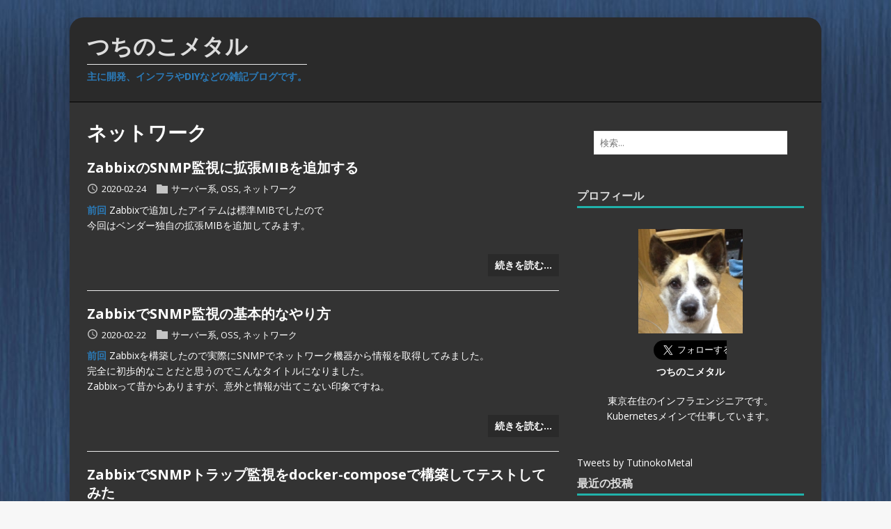

--- FILE ---
content_type: text/html;charset=UTF-8
request_url: https://blog.tsuchinokometal.com/categories/%E3%83%8D%E3%83%83%E3%83%88%E3%83%AF%E3%83%BC%E3%82%AF/
body_size: 5366
content:
<!DOCTYPE html><html class="js" lang="ja"><head>
	<meta charset="UTF-8">
	<meta name="viewport" content="width=device-width, initial-scale=1">
	<meta http-equiv="X-UA-Compatible" content="IE=edge">
	<title>ネットワーク - つちのこメタル</title>
	
	<meta name="description" content="">
		<meta property="og:url" content="https://blog.tsuchinokometal.com/categories/%E3%83%8D%E3%83%83%E3%83%88%E3%83%AF%E3%83%BC%E3%82%AF/">
  <meta property="og:site_name" content="つちのこメタル">
  <meta property="og:title" content="ネットワーク">
  <meta property="og:description" content="主に開発、インフラやDIYなどの雑記ブログです。">
  <meta property="og:locale" content="ja_jp">
  <meta property="og:type" content="website">

	<link rel="dns-prefetch" href="//fonts.googleapis.com">
	<link rel="dns-prefetch" href="//fonts.gstatic.com">
	<link rel="alternate" type="application/rss+xml" href="/categories/%E3%83%8D%E3%83%83%E3%83%88%E3%83%AF%E3%83%BC%E3%82%AF/index.xml" title="つちのこメタル">
	<link rel="stylesheet" href="https://fonts.googleapis.com/css?family=Open+Sans:400,400i,700">
	<link rel="stylesheet" href="/css/style.css">
	<link rel="stylesheet" href="/css/custom.css"><link rel="stylesheet" href="/css/monokai.css">
	<link rel="shortcut icon" href="/favicon.ico">
	
	
	
	
</head>
<body class="body">
	<div class="container container--outer">
		<header class="header">
	<div class="container header__container">
		
	<div class="logo">
		<a class="logo__link" href="/" title="つちのこメタル" rel="home">
			<div class="logo__item logo__text">
					<div class="logo__title">つちのこメタル</div>
					<div class="logo__tagline">主に開発、インフラやDIYなどの雑記ブログです。</div>
				</div>
		</a>
	</div>
		<div class="divider"></div>
	</div>
</header>
		<div class="wrapper flex">
			<div class="primary">
			
<main class="main list" role="main">
	<header class="main__header">
		<h1 class="main__title">ネットワーク</h1>
	</header><article class="list__item post">
	
	<header class="list__header">
		<h2 class="list__title post__title">
			<a href="/2020/02/24/post-655/" rel="bookmark">
			ZabbixのSNMP監視に拡張MIBを追加する
			</a>
		</h2>
		<div class="list__meta meta">
<div class="meta__item-datetime meta__item">
	<svg class="meta__icon icon icon-time" width="16" height="14" viewBox="0 0 30 28"><path d="M15 0a14 14 0 1 1 0 28 1 1 0 0 1 0-28m0 3a3 3 0 1 0 0 22 3 3 0 0 0 0-22m1 4h-2v8.4l6.8 4.4L22 18l-6-3.8z"></path></svg><time class="meta__text" datetime="2020-02-24T00:00:00Z">2020-02-24</time></div><div class="meta__item-categories meta__item"><svg class="meta__icon icon icon-category" width="16" height="16" viewBox="0 0 16 16"><path d="m7 2 1 2h8v11H0V2z"></path></svg><span class="meta__text"><a class="meta__link" href="/categories/%E3%82%B5%E3%83%BC%E3%83%90%E3%83%BC%E7%B3%BB/" rel="category">サーバー系</a>, <a class="meta__link" href="/categories/oss/" rel="category">OSS</a>, <a class="meta__link" href="/categories/%E3%83%8D%E3%83%83%E3%83%88%E3%83%AF%E3%83%BC%E3%82%AF/" rel="category">ネットワーク</a>
	</span>
</div></div>
	</header>
	<div class="content list__excerpt post__content clearfix">
		<p><a href="https://blog.tsuchinokometal.com/2020/02/22/post-601/">前回</a>
Zabbixで追加したアイテムは標準MIBでしたので<br>
今回はベンダー独自の拡張MIBを追加してみます。</p>
	</div>
	<div class="list__footer clearfix">
		<a class="list__footer-readmore btn" href="/2020/02/24/post-655/">続きを読む…</a>
	</div>
</article><article class="list__item post">
	
	<header class="list__header">
		<h2 class="list__title post__title">
			<a href="/2020/02/22/post-601/" rel="bookmark">
			ZabbixでSNMP監視の基本的なやり方
			</a>
		</h2>
		<div class="list__meta meta">
<div class="meta__item-datetime meta__item">
	<svg class="meta__icon icon icon-time" width="16" height="14" viewBox="0 0 30 28"><path d="M15 0a14 14 0 1 1 0 28 1 1 0 0 1 0-28m0 3a3 3 0 1 0 0 22 3 3 0 0 0 0-22m1 4h-2v8.4l6.8 4.4L22 18l-6-3.8z"></path></svg><time class="meta__text" datetime="2020-02-22T00:00:00Z">2020-02-22</time></div><div class="meta__item-categories meta__item"><svg class="meta__icon icon icon-category" width="16" height="16" viewBox="0 0 16 16"><path d="m7 2 1 2h8v11H0V2z"></path></svg><span class="meta__text"><a class="meta__link" href="/categories/%E3%82%B5%E3%83%BC%E3%83%90%E3%83%BC%E7%B3%BB/" rel="category">サーバー系</a>, <a class="meta__link" href="/categories/oss/" rel="category">OSS</a>, <a class="meta__link" href="/categories/%E3%83%8D%E3%83%83%E3%83%88%E3%83%AF%E3%83%BC%E3%82%AF/" rel="category">ネットワーク</a>
	</span>
</div></div>
	</header>
	<div class="content list__excerpt post__content clearfix">
		<p><a href="https://blog.tsuchinokometal.com/2020/02/16/post-575/">前回</a>
Zabbixを構築したので実際にSNMPでネットワーク機器から情報を取得してみました。<br>
完全に初歩的なことだと思うのでこんなタイトルになりました。<br>
Zabbixって昔からありますが、意外と情報が出てこない印象ですね。</p>
	</div>
	<div class="list__footer clearfix">
		<a class="list__footer-readmore btn" href="/2020/02/22/post-601/">続きを読む…</a>
	</div>
</article><article class="list__item post">
	
	<header class="list__header">
		<h2 class="list__title post__title">
			<a href="/2020/02/16/post-575/" rel="bookmark">
			ZabbixでSNMPトラップ監視をdocker-composeで構築してテストしてみた
			</a>
		</h2>
		<div class="list__meta meta">
<div class="meta__item-datetime meta__item">
	<svg class="meta__icon icon icon-time" width="16" height="14" viewBox="0 0 30 28"><path d="M15 0a14 14 0 1 1 0 28 1 1 0 0 1 0-28m0 3a3 3 0 1 0 0 22 3 3 0 0 0 0-22m1 4h-2v8.4l6.8 4.4L22 18l-6-3.8z"></path></svg><time class="meta__text" datetime="2020-02-16T00:00:00Z">2020-02-16</time>
	<time class="meta__text" datetime="2021-03-20T00:00:00Z">(最終更新: 2021-03-20)</time></div><div class="meta__item-categories meta__item"><svg class="meta__icon icon icon-category" width="16" height="16" viewBox="0 0 16 16"><path d="m7 2 1 2h8v11H0V2z"></path></svg><span class="meta__text"><a class="meta__link" href="/categories/%E3%82%B5%E3%83%BC%E3%83%90%E3%83%BC%E7%B3%BB/" rel="category">サーバー系</a>, <a class="meta__link" href="/categories/oss/" rel="category">OSS</a>, <a class="meta__link" href="/categories/%E3%83%8D%E3%83%83%E3%83%88%E3%83%AF%E3%83%BC%E3%82%AF/" rel="category">ネットワーク</a>
	</span>
</div></div>
	</header>
	<div class="content list__excerpt post__content clearfix">
		<p>2021/3/20 更新<br>
<a href="https://blog.tsuchinokometal.com/2021/zabbix_k8s/">こちら</a>

でKubernetes版を紹介しています。</p>
<p>そろそろ真面目にSNMPでネットワーク機器を監視しようと思って勉強中です。<br>
最近だとPrometheusが流行っているみたいですが、snmp_exporterはトラップが受信できないようなので、まずはZabbixを触ってみることにしました。<br>
今回はひとまずSNMPトラップをZabbixで受信するところまでを試します。</p>
	</div>
	<div class="list__footer clearfix">
		<a class="list__footer-readmore btn" href="/2020/02/16/post-575/">続きを読む…</a>
	</div>
</article>
</main>


			</div>
			
<aside class="sidebar"><div class="widget-search widget">
	<form class="widget-search__form" role="search" method="get" action="https://google.com/search">
		<input class="widget-search__field" type="search" placeholder="検索..." value="" name="q" aria-label="検索...">
		<input class="widget-search__submit" type="submit" value="Search">
		<input type="hidden" name="sitesearch" value="https://blog.tsuchinokometal.com/">
	</form>
</div><div class="widget-profile widget">
    <h4 class="widget__title">プロフィール</h4>
    <div class="widget__content" style="text-align:center">
        <img class="profileimg" src="/img/inunuwan.jpg" width="150" height="150" style="margin: 10px;"><br>
        <iframe id="twitter-widget-0" scrolling="no" frameborder="0" allowtransparency="true" allowfullscreen="true" class="twitter-follow-button twitter-follow-button-rendered" title="Twitter Follow Button" src="https://platform.twitter.com/widgets/follow_button.2f70fb173b9000da126c79afe2098f02.ja.html#dnt=false&amp;id=twitter-widget-0&amp;lang=ja&amp;screen_name=TutinokoMetal&amp;show_count=false&amp;show_screen_name=false&amp;size=l&amp;time=1768941557996" style="position: static; visibility: visible; width: 105px; height: 28px;" data-screen-name="TutinokoMetal"></iframe>
        
        <p style="text-align: center;"><strong>つちのこメタル</strong></p>
        <p>東京在住のインフラエンジニアです。<br>Kubernetesメインで仕事しています。</p>
    </div>
</div><div class="twitter-timeline twitter-timeline-rendered" style="display: flex; max-width: 100%; margin-top: 0px; margin-bottom: 0px;"><iframe id="twitter-widget-1" scrolling="no" frameborder="0" allowtransparency="true" allowfullscreen="true" class="" title="Twitter Timeline" src="https://syndication.twitter.com/srv/timeline-profile/screen-name/TutinokoMetal?dnt=false&amp;embedId=twitter-widget-1&amp;features=[base64]%3D%3D&amp;frame=false&amp;hideBorder=false&amp;hideFooter=false&amp;hideHeader=false&amp;hideScrollBar=false&amp;lang=ja&amp;maxHeight=1000px&amp;origin=https%3A%2F%2Fblog.tsuchinokometal.com%2Fcategories%2F%25E3%2583%258D%25E3%2583%2583%25E3%2583%2588%25E3%2583%25AF%25E3%2583%25BC%25E3%2582%25AF%2F&amp;sessionId=88383c3579abf87a5f4bb151f50f70dcdb0fc940&amp;showHeader=true&amp;showReplies=false&amp;theme=dark&amp;transparent=false&amp;widgetsVersion=2615f7e52b7e0%3A1702314776716" style="position: absolute; visibility: hidden; width: 0px; height: 0px; display: block; flex-grow: 1;"></iframe></div><a class="twitter-timeline" data-lang="ja" data-height="1000" data-theme="dark" href="https://twitter.com/TutinokoMetal?ref_src=twsrc%5Etfw" data-twitter-extracted-i1768941553049566215="true">Tweets by TutinokoMetal</a> 
<div class="widget-recent widget">
	<h4 class="widget__title">最近の投稿</h4>
	<div class="widget__content">
		<ul class="widget__list">
			<li class="widget__item"><a class="widget__link" href="/2025/vault-action/">セルフホステッドランナーでvault-actionを試す</a></li>
			<li class="widget__item"><a class="widget__link" href="/2025/raspi_self-hosted-runners/">ラズパイk8sにself-hosted runnersをActions Runner Controllerでインストール</a></li>
			<li class="widget__item"><a class="widget__link" href="/2025/eso_vault/">VaultとExternal Secrets Operatorを連携する</a></li>
			<li class="widget__item"><a class="widget__link" href="/2025/vault_k8s_auth/">Vault Agent InjectorでKubernetes認証を試す</a></li>
			<li class="widget__item"><a class="widget__link" href="/2025/raspi_vault/">ラズパイk8sにVault serverを構築</a></li>
		</ul>
	</div>
</div>
<div class="widget-categories widget">
	<h4 class="widget__title">カテゴリー</h4>
	<div class="widget__content">
		<ul class="widget__list">
			<li class="widget__item">
				<a class="widget__link" href="/categories/ci/cd/">CI/CD</a></li>
			<li class="widget__item">
				<a class="widget__link" href="/categories/diy/">DIY</a></li>
			<li class="widget__item">
				<a class="widget__link" href="/categories/kubernetes/">Kubernetes</a></li>
			<li class="widget__item">
				<a class="widget__link" href="/categories/logging/">Logging</a></li>
			<li class="widget__item">
				<a class="widget__link" href="/categories/monitoring/">Monitoring</a></li>
			<li class="widget__item">
				<a class="widget__link" href="/categories/oss/">OSS</a></li>
			<li class="widget__item">
				<a class="widget__link" href="/categories/pc/">PC</a></li>
			<li class="widget__item">
				<a class="widget__link" href="/categories/prometheus/">Prometheus</a></li>
			<li class="widget__item">
				<a class="widget__link" href="/categories/rancher/">Rancher</a></li>
			<li class="widget__item">
				<a class="widget__link" href="/categories/raspberry-pi/">Raspberry Pi</a></li>
			<li class="widget__item">
				<a class="widget__link" href="/categories/security/">Security</a></li>
			<li class="widget__item">
				<a class="widget__link" href="/categories/%E3%82%A4%E3%83%B3%E3%82%BF%E3%83%BC%E3%83%8D%E3%83%83%E3%83%88/">インターネット</a></li>
			<li class="widget__item">
				<a class="widget__link" href="/categories/%E3%82%AF%E3%83%A9%E3%82%A6%E3%83%89/">クラウド</a></li>
			<li class="widget__item">
				<a class="widget__link" href="/categories/%E3%82%B5%E3%83%BC%E3%83%90%E3%83%BC%E7%B3%BB/">サーバー系</a></li>
			<li class="widget__item">
				<a class="widget__link" href="/categories/%E3%82%BD%E3%83%95%E3%83%88%E7%B3%BB/">ソフト系</a></li>
			<li class="widget__item">
				<a class="widget__link" href="/categories/%E3%83%8D%E3%83%83%E3%83%88%E3%83%AF%E3%83%BC%E3%82%AF/">ネットワーク</a></li>
			<li class="widget__item">
				<a class="widget__link" href="/categories/%E6%9C%AA%E5%88%86%E9%A1%9E/">未分類</a></li>
			<li class="widget__item">
				<a class="widget__link" href="/categories/%E9%9A%9C%E5%AE%B3%E5%AF%BE%E5%BF%9C/">障害対応</a></li>
		</ul>
	</div>
</div>
<div class="widget-taglist widget">
	<h4 class="widget__title">タグ</h4>
	<div class="widget__content">
		<a class="widget-taglist__link widget__link btn" href="/tags/actions-runner-controller/" title="Actions Runner Controller">Actions Runner Controller</a>
		<a class="widget-taglist__link widget__link btn" href="/tags/alertmanager/" title="Alertmanager">Alertmanager</a>
		<a class="widget-taglist__link widget__link btn" href="/tags/ansible/" title="Ansible">Ansible</a>
		<a class="widget-taglist__link widget__link btn" href="/tags/awx/" title="AWX">AWX</a>
		<a class="widget-taglist__link widget__link btn" href="/tags/azure/" title="Azure">Azure</a>
		<a class="widget-taglist__link widget__link btn" href="/tags/buildctl/" title="Buildctl">Buildctl</a>
		<a class="widget-taglist__link widget__link btn" href="/tags/buildkit/" title="Buildkit">Buildkit</a>
		<a class="widget-taglist__link widget__link btn" href="/tags/centos/" title="CentOS">CentOS</a>
		<a class="widget-taglist__link widget__link btn" href="/tags/ceph/" title="Ceph">Ceph</a>
		<a class="widget-taglist__link widget__link btn" href="/tags/ci/" title="CI">CI</a>
		<a class="widget-taglist__link widget__link btn" href="/tags/ci/cd/" title="CI/CD">CI/CD</a>
		<a class="widget-taglist__link widget__link btn" href="/tags/cloud-monitoring/" title="Cloud Monitoring">Cloud Monitoring</a>
		<a class="widget-taglist__link widget__link btn" href="/tags/configmapgenerator/" title="ConfigMapGenerator">ConfigMapGenerator</a>
		<a class="widget-taglist__link widget__link btn" href="/tags/consul/" title="Consul">Consul</a>
		<a class="widget-taglist__link widget__link btn" href="/tags/contaienr-registry/" title="Contaienr Registry">Contaienr Registry</a>
		<a class="widget-taglist__link widget__link btn" href="/tags/containerd/" title="Containerd">Containerd</a>
		<a class="widget-taglist__link widget__link btn" href="/tags/dnsmasq/" title="Dnsmasq">Dnsmasq</a>
		<a class="widget-taglist__link widget__link btn" href="/tags/docker/" title="Docker">Docker</a>
		<a class="widget-taglist__link widget__link btn" href="/tags/docker-registry/" title="Docker Registry">Docker Registry</a>
		<a class="widget-taglist__link widget__link btn" href="/tags/docker-compose/" title="Docker-Compose">Docker-Compose</a>
		<a class="widget-taglist__link widget__link btn" href="/tags/esxi/" title="ESXi">ESXi</a>
		<a class="widget-taglist__link widget__link btn" href="/tags/external-secrets-operator/" title="External Secrets Operator">External Secrets Operator</a>
		<a class="widget-taglist__link widget__link btn" href="/tags/firebase/" title="Firebase">Firebase</a>
		<a class="widget-taglist__link widget__link btn" href="/tags/flannel/" title="Flannel">Flannel</a>
		<a class="widget-taglist__link widget__link btn" href="/tags/fluent-bit/" title="Fluent-Bit">Fluent-Bit</a>
		<a class="widget-taglist__link widget__link btn" href="/tags/gcp/" title="GCP">GCP</a>
		<a class="widget-taglist__link widget__link btn" href="/tags/github-actions/" title="GitHub Actions">GitHub Actions</a>
		<a class="widget-taglist__link widget__link btn" href="/tags/gitlab/" title="GitLab">GitLab</a>
		<a class="widget-taglist__link widget__link btn" href="/tags/gitlab-pages/" title="GitLab Pages">GitLab Pages</a>
		<a class="widget-taglist__link widget__link btn" href="/tags/gitlab-runner/" title="GitLab Runner">GitLab Runner</a>
		<a class="widget-taglist__link widget__link btn" href="/tags/gitpod/" title="Gitpod">Gitpod</a>
		<a class="widget-taglist__link widget__link btn" href="/tags/gke/" title="GKE">GKE</a>
		<a class="widget-taglist__link widget__link btn" href="/tags/grafana/" title="Grafana">Grafana</a>
		<a class="widget-taglist__link widget__link btn" href="/tags/harbor/" title="Harbor">Harbor</a>
		<a class="widget-taglist__link widget__link btn" href="/tags/helm/" title="Helm">Helm</a>
		<a class="widget-taglist__link widget__link btn" href="/tags/hugo/" title="Hugo">Hugo</a>
		<a class="widget-taglist__link widget__link btn" href="/tags/ingress/" title="Ingress">Ingress</a>
		<a class="widget-taglist__link widget__link btn" href="/tags/k3s/" title="K3s">K3s</a>
		<a class="widget-taglist__link widget__link btn" href="/tags/kubeadm/" title="Kubeadm">Kubeadm</a>
		<a class="widget-taglist__link widget__link btn" href="/tags/kubernetes/" title="Kubernetes">Kubernetes</a>
		<a class="widget-taglist__link widget__link btn" href="/tags/kustomize/" title="Kustomize">Kustomize</a>
		<a class="widget-taglist__link widget__link btn" href="/tags/lets-encrypt/" title="Let's Encrypt">Let's Encrypt</a>
		<a class="widget-taglist__link widget__link btn" href="/tags/local-path-provisioner/" title="Local-Path-Provisioner">Local-Path-Provisioner</a>
		<a class="widget-taglist__link widget__link btn" href="/tags/loki/" title="Loki">Loki</a>
		<a class="widget-taglist__link widget__link btn" href="/tags/loki-stack/" title="Loki-Stack">Loki-Stack</a>
		<a class="widget-taglist__link widget__link btn" href="/tags/m.2-ssd/" title="M.2 SSD">M.2 SSD</a>
		<a class="widget-taglist__link widget__link btn" href="/tags/mac/" title="Mac">Mac</a>
		<a class="widget-taglist__link widget__link btn" href="/tags/mariadb/" title="MariaDB">MariaDB</a>
		<a class="widget-taglist__link widget__link btn" href="/tags/metallb/" title="MetalLB">MetalLB</a>
		<a class="widget-taglist__link widget__link btn" href="/tags/minio/" title="MinIO">MinIO</a>
		<a class="widget-taglist__link widget__link btn" href="/tags/nginx/" title="Nginx">Nginx</a>
		<a class="widget-taglist__link widget__link btn" href="/tags/oauth2/" title="OAuth2">OAuth2</a>
		<a class="widget-taglist__link widget__link btn" href="/tags/openstack/" title="OpenStack">OpenStack</a>
		<a class="widget-taglist__link widget__link btn" href="/tags/opentelemetry/" title="OpenTelemetry">OpenTelemetry</a>
		<a class="widget-taglist__link widget__link btn" href="/tags/payara/" title="Payara">Payara</a>
		<a class="widget-taglist__link widget__link btn" href="/tags/phpunit/" title="Phpunit">Phpunit</a>
		<a class="widget-taglist__link widget__link btn" href="/tags/pppoe/" title="PPPoE">PPPoE</a>
		<a class="widget-taglist__link widget__link btn" href="/tags/prometheus/" title="Prometheus">Prometheus</a>
		<a class="widget-taglist__link widget__link btn" href="/tags/prometheus-adapter/" title="Prometheus Adapter">Prometheus Adapter</a>
		<a class="widget-taglist__link widget__link btn" href="/tags/raid-z/" title="RAID Z">RAID Z</a>
		<a class="widget-taglist__link widget__link btn" href="/tags/rancher/" title="Rancher">Rancher</a>
		<a class="widget-taglist__link widget__link btn" href="/tags/redmine/" title="Redmine">Redmine</a>
		<a class="widget-taglist__link widget__link btn" href="/tags/rke2/" title="RKE2">RKE2</a>
		<a class="widget-taglist__link widget__link btn" href="/tags/rook/" title="Rook">Rook</a>
		<a class="widget-taglist__link widget__link btn" href="/tags/samba/" title="Samba">Samba</a>
		<a class="widget-taglist__link widget__link btn" href="/tags/sealed-secrets/" title="Sealed Secrets">Sealed Secrets</a>
		<a class="widget-taglist__link widget__link btn" href="/tags/sketchup/" title="SketchUp">SketchUp</a>
		<a class="widget-taglist__link widget__link btn" href="/tags/snmp/" title="SNMP">SNMP</a>
		<a class="widget-taglist__link widget__link btn" href="/tags/tekton/" title="Tekton">Tekton</a>
		<a class="widget-taglist__link widget__link btn" href="/tags/ubuntu/" title="Ubuntu">Ubuntu</a>
		<a class="widget-taglist__link widget__link btn" href="/tags/vault/" title="Vault">Vault</a>
		<a class="widget-taglist__link widget__link btn" href="/tags/velero/" title="Velero">Velero</a>
		<a class="widget-taglist__link widget__link btn" href="/tags/vnc/" title="VNC">VNC</a>
		<a class="widget-taglist__link widget__link btn" href="/tags/wordpress/" title="Wordpress">Wordpress</a>
		<a class="widget-taglist__link widget__link btn" href="/tags/zabbix/" title="Zabbix">Zabbix</a>
		<a class="widget-taglist__link widget__link btn" href="/tags/%E3%81%99%E3%81%AE%E3%81%93%E3%83%99%E3%83%83%E3%83%89/" title="すのこベッド">すのこベッド</a>
		<a class="widget-taglist__link widget__link btn" href="/tags/%E3%82%A6%E3%83%83%E3%83%89%E3%83%87%E3%83%83%E3%82%AD/" title="ウッドデッキ">ウッドデッキ</a>
		<a class="widget-taglist__link widget__link btn" href="/tags/%E3%83%95%E3%83%AA%E3%83%BC%E3%82%BD%E3%83%95%E3%83%88/" title="フリーソフト">フリーソフト</a>
		<a class="widget-taglist__link widget__link btn" href="/tags/%E3%83%99%E3%83%83%E3%83%89%E3%82%AC%E3%83%BC%E3%83%89/" title="ベッドガード">ベッドガード</a>
		<a class="widget-taglist__link widget__link btn" href="/tags/%E7%B6%B2%E6%88%B8/" title="網戸">網戸</a>
		<a class="widget-taglist__link widget__link btn" href="/tags/%E8%87%AA%E4%BD%9Cpc/" title="自作PC">自作PC</a>
		<a class="widget-taglist__link widget__link btn" href="/tags/%E8%87%AA%E5%B7%B1%E8%A8%BC%E6%98%8E%E6%9B%B8/" title="自己証明書">自己証明書</a>
	</div>
</div>
</aside>
		</div>
		<footer class="footer">
	<div class="container footer__container flex">
		
		<div class="footer__copyright">
			© 2025 つちのこメタル.
			
		</div>
	</div>
</footer>
	</div>


<iframe scrolling="no" frameborder="0" allowtransparency="true" src="https://platform.twitter.com/widgets/widget_iframe.2f70fb173b9000da126c79afe2098f02.html?origin=https%3A%2F%2Fblog.tsuchinokometal.com" title="Twitter settings iframe" style="display: none;"></iframe><iframe id="rufous-sandbox" scrolling="no" frameborder="0" allowtransparency="true" allowfullscreen="true" style="position: absolute; visibility: hidden; display: none; width: 0px; height: 0px; padding: 0px; border: none;" title="Twitter analytics iframe"></iframe></body></html>

--- FILE ---
content_type: text/css; charset=UTF-8
request_url: https://blog.tsuchinokometal.com/css/custom.css
body_size: 11
content:
body {
    background-image: url("/img/bg.jpg"); 
    background-size: cover;
    background-repeat: no-repeat;
    background-attachment: fixed;
}

.container.container--outer {
    position:relative;
}

.header {
    background: none;
}

.logo__title, .post__title {
    color: #dddddd;
}
.widget__title {
    color: #dddddd;
    border-bottom: 3px solid #20B2AA;
}
.logo__tagline{
    color: #2b7bb9;
}

div.logo {
    background-color: #2a2a2a;
    border-top-left-radius: 20px;
    border-top-right-radius: 20px;
}

.divider {
    height: 1px;
    background: #000000;
}

div.wrapper.flex {
    background-color: #333333;
}
h1 {
    color: #FFFFFF;
}

h4, h5, h6 {
    color: #FFFFFF;
    border-bottom: 2px dashed #EEEEEE;
    padding: 8px 0;
}

p, a, .meta, .meta a {
    color: #FFFFFF;
}

.content.list__excerpt.post__content.clearfix{
    color: #dddddd;
}

ul, ol {
    color: #FFFFFF;
}
.widget-search__form {
    background-color: #333333;
}

.footer {
    border-bottom-left-radius: 20px;
    border-bottom-right-radius: 20px;
}